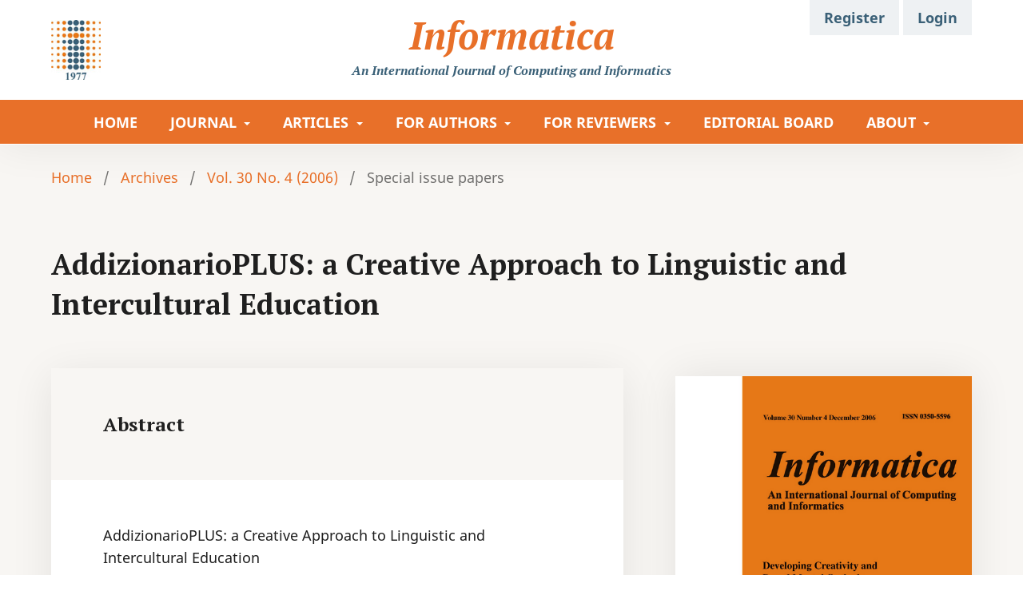

--- FILE ---
content_type: text/html; charset=utf-8
request_url: https://www.informatica.si/index.php/informatica/article/view/109/0
body_size: 5534
content:
<!DOCTYPE html>
<html lang="en-US" xml:lang="en-US">
<head>
	<meta charset="utf-8">
	<meta name="viewport" content="width=device-width, initial-scale=1.0">
	<title>
		AddizionarioPLUS: a Creative Approach to Linguistic and Intercultural Education
							| Informatica
			</title>

	
<link rel="icon" href="https://www.informatica.si/public/journals/1/favicon_en_US" />
<meta name="generator" content="Open Journal Systems 3.3.0.21" />
<link rel="schema.DC" href="http://purl.org/dc/elements/1.1/" />
<meta name="DC.Creator.PersonalName" content="G. Turrini"/>
<meta name="DC.Creator.PersonalName" content="P. Baroni"/>
<meta name="DC.Creator.PersonalName" content="A. Paccosi"/>
<meta name="DC.Date.dateSubmitted" scheme="ISO8601" content="2014-06-14"/>
<meta name="DC.Date.modified" scheme="ISO8601" content="2014-06-14"/>
<meta name="DC.Description" xml:lang="en" content="AddizionarioPLUS: a Creative Approach to Linguistic and Intercultural Education"/>
<meta name="DC.Format" scheme="IMT" content="application/pdf"/>
<meta name="DC.Identifier" content="109"/>
<meta name="DC.Identifier.URI" content="https://www.informatica.si/index.php/informatica/article/view/109"/>
<meta name="DC.Language" scheme="ISO639-1" content="en"/>
<meta name="DC.Rights" content="Copyright (c)  "/>
<meta name="DC.Rights" content=""/>
<meta name="DC.Source" content="Informatica"/>
<meta name="DC.Source.ISSN" content="1854-3871"/>
<meta name="DC.Source.Issue" content="4"/>
<meta name="DC.Source.Volume" content="30"/>
<meta name="DC.Source.URI" content="https://www.informatica.si/index.php/informatica"/>
<meta name="DC.Title" content="AddizionarioPLUS: a Creative Approach to Linguistic and Intercultural Education"/>
<meta name="DC.Type" content="Text.Serial.Journal"/>
<meta name="DC.Type.articleType" content="Special issue papers"/>
<meta name="gs_meta_revision" content="1.1"/>
<meta name="citation_journal_title" content="Informatica"/>
<meta name="citation_journal_abbrev" content="IJCAI"/>
<meta name="citation_issn" content="1854-3871"/> 
<meta name="citation_author" content="G. Turrini"/>
<meta name="citation_author" content="P. Baroni"/>
<meta name="citation_author" content="A. Paccosi"/>
<meta name="citation_title" content="AddizionarioPLUS: a Creative Approach to Linguistic and Intercultural Education"/>
<meta name="citation_language" content="en"/>
<meta name="citation_date" content="2006"/>
<meta name="citation_volume" content="30"/>
<meta name="citation_issue" content="4"/>
<meta name="citation_abstract_html_url" content="https://www.informatica.si/index.php/informatica/article/view/109"/>
<meta name="citation_pdf_url" content="https://www.informatica.si/index.php/informatica/article/download/109/102"/>
<meta name="ojtcontrolpanel" content="OJT Control Panel Version 2.1.3.0 by openjournaltheme.com">
	<link rel="preconnect" href="https://fonts.googleapis.com">
	<link rel="preconnect" href="https://fonts.gstatic.com" crossorigin>
	<link href="https://fonts.googleapis.com/css2?family=PT+Serif:ital,wght@0,400;0,700;1,400;1,700&display=swap" rel="stylesheet">
	<link rel="stylesheet" href="https://www.informatica.si/index.php/informatica/$$$call$$$/page/page/css?name=stylesheet" type="text/css" /><link rel="stylesheet" href="https://www.informatica.si/index.php/informatica/$$$call$$$/page/page/css?name=font" type="text/css" /><link rel="stylesheet" href="https://www.informatica.si/lib/pkp/styles/fontawesome/fontawesome.css?v=3.3.0.21" type="text/css" /><link rel="stylesheet" href="https://www.informatica.si/plugins/themes/defaultCustom/styles/style-custom.css?v=3.3.0.21" type="text/css" /><link rel="stylesheet" href="https://www.informatica.si/plugins/generic/orcidProfile/css/orcidProfile.css?v=3.3.0.21" type="text/css" /><link rel="stylesheet" href="https://www.informatica.si/public/journals/1/styleSheet.css?d=2026-01-01+11%3A14%3A51" type="text/css" />
</head><body class="pkp_page_article pkp_op_view has_site_logo" dir="ltr">

	<div class="pkp_structure_page">

				<header class="pkp_structure_head" id="headerNavigationContainer" role="banner">
						
 <nav class="cmp_skip_to_content" aria-label="Jump to content links">
	<a href="#pkp_content_main">Skip to main content</a>
	<a href="#siteNav">Skip to main navigation menu</a>
		<a href="#pkp_content_footer">Skip to site footer</a>
</nav>

			<div class="pkp_head_wrapper">
				<p class="informatica">Informatica <span>An International Journal <span>of Computing and Informatics</span></span></p>
				<div class="pkp_site_name_wrapper">
					<button class="pkp_site_nav_toggle">
						<span>Open Menu</span>
					</button>
										<div class="pkp_site_name">
																<a href="						https://www.informatica.si/index.php/informatica/index
					" class="is_img">
							<img src="https://www.informatica.si/public/journals/1/pageHeaderLogoImage_en_US" width="82" height="100" alt="Informatica" />
							<!--<img src="https://www.informatica.si/plugins/themes/defaultCustom/img/Informatica_logotip_300dpi.jpg" width="" height="" alt="" />-->
						</a>
										</div>
				</div>

								<div class="pkp_site_nav_menu_wrapper">
					<nav class="pkp_site_nav_menu" aria-label="Site Navigation">
						<a id="siteNav"></a>
						<div class="pkp_navigation_primary_row">
							<div class="pkp_navigation_primary_wrapper">
																						<ul id="navigationPrimary" class="pkp_navigation_primary pkp_nav_list">
								<li class="">
				<a href="https://www.informatica.si/index.php/informatica">
					HOME
				</a>
							</li>
								<li class="">
				<a href="https://www.informatica.si/index.php/informatica/journal">
					JOURNAL
				</a>
									<ul>
																					<li class="">
									<a href="https://www.informatica.si/index.php/informatica/aims-scope">
										Aims & Scope
									</a>
								</li>
																												<li class="">
									<a href="https://www.informatica.si/index.php/informatica/indexing">
										Indexing & Abstracting
									</a>
								</li>
																												<li class="">
									<a href="https://www.informatica.si/index.php/informatica/metrics">
										Metrics
									</a>
								</li>
																												<li class="">
									<a href="https://www.informatica.si/index.php/informatica/open-access">
										Open Access & Licensing
									</a>
								</li>
																												<li class="">
									<a href="https://www.informatica.si/index.php/informatica/ethics">
										Publication Ethics
									</a>
								</li>
																		</ul>
							</li>
								<li class="">
				<a href="https://www.informatica.si/index.php/informatica/articles">
					ARTICLES
				</a>
									<ul>
																					<li class="">
									<a href="https://www.informatica.si/index.php/informatica/issue/current">
										Current Issue
									</a>
								</li>
																												<li class="">
									<a href="https://www.informatica.si/index.php/informatica/issue/archive">
										Archives
									</a>
								</li>
																												<li class="">
									<a href="https://www.informatica.si/index.php/informatica/search/search">
										Browse
									</a>
								</li>
																		</ul>
							</li>
								<li class="">
				<a href="https://www.informatica.si/index.php/informatica/authors">
					FOR AUTHORS
				</a>
									<ul>
																					<li class="">
									<a href="https://www.informatica.si/index.php/informatica/about/submissions">
										Guide for Authors
									</a>
								</li>
																												<li class="">
									<a href="https://www.informatica.si/index.php/informatica/submission/wizard">
										Submit Your Paper
									</a>
								</li>
																												<li class="">
									<a href="https://www.informatica.si/index.php/informatica/fees">
										APC & Fees
									</a>
								</li>
																												<li class="">
									<a href="https://www.informatica.si/index.php/informatica/cfp">
										Calls for Papers
									</a>
								</li>
																												<li class="">
									<a href="https://www.informatica.si/index.php/informatica/timeline">
										Publication Timeline & Review 
									</a>
								</li>
																		</ul>
							</li>
								<li class="">
				<a href="https://www.informatica.si/index.php/informatica/reviewers">
					FOR REVIEWERS
				</a>
									<ul>
																					<li class="">
									<a href="https://www.informatica.si/index.php/informatica/reviewer-guidelines">
										Reviewer Guidelines 
									</a>
								</li>
																												<li class="">
									<a href="https://www.informatica.si/index.php/informatica/recognition">
										Recognition / Certificates 
									</a>
								</li>
																												<li class="">
									<a href="https://www.informatica.si/index.php/informatica/join">
										Join as Reviewer 
									</a>
								</li>
																		</ul>
							</li>
								<li class="">
				<a href="https://www.informatica.si/index.php/informatica/about/editorialTeam">
					EDITORIAL BOARD
				</a>
							</li>
								<li class="">
				<a href="https://www.informatica.si/index.php/informatica/about">
					ABOUT
				</a>
									<ul>
																					<li class="">
									<a href="https://www.informatica.si/index.php/informatica/about">
										About the Journal
									</a>
								</li>
																												<li class="">
									<a href="https://www.informatica.si/index.php/informatica/contact">
										Contact / Journal Help
									</a>
								</li>
																																									<li class="">
									<a href="https://www.informatica.si/index.php/informatica/about/policies">
										Policies
									</a>
								</li>
																												<li class="">
									<a href="https://www.informatica.si/index.php/informatica/subscriptions">
										Subscriptions / Order print 
									</a>
								</li>
																												<li class="">
									<a href="https://www.informatica.si/index.php/informatica/librarians">
										For Librarians
									</a>
								</li>
																												<li class="">
									<a href="https://www.informatica.si/index.php/informatica/readers">
										For Readers
									</a>
								</li>
																		</ul>
							</li>
			</ul>

				

																									<div class="pkp_navigation_search_wrapper">
										<a href="https://www.informatica.si/index.php/informatica/search" class="pkp_search pkp_search_desktop">
											<span class="fa fa-search" aria-hidden="true"></span>
											Search
										</a>
									</div>
															</div>
						</div>
						<div class="pkp_navigation_user_wrapper" id="navigationUserWrapper">
								<ul id="navigationUser" class="pkp_navigation_user pkp_nav_list">
								<li class="profile">
				<a href="https://www.informatica.si/index.php/informatica/user/register">
					Register
				</a>
							</li>
								<li class="profile">
				<a href="https://www.informatica.si/index.php/informatica/login">
					Login
				</a>
							</li>
										</ul>

						</div>
					</nav>
				</div>
			</div><!-- .pkp_head_wrapper -->
		</header><!-- .pkp_structure_head -->

						<div class="pkp_structure_content has_sidebar">
			<div class="pkp_structure_main" role="main">
				<a id="pkp_content_main"></a>

<div class="page page_article">
			<nav class="cmp_breadcrumbs" role="navigation" aria-label="You are here:">
	<ol>
		<li>
			<a href="https://www.informatica.si/index.php/informatica/index">
				Home
			</a>
			<span class="separator">/</span>
		</li>
		<li>
			<a href="https://www.informatica.si/index.php/informatica/issue/archive">
				Archives
			</a>
			<span class="separator">/</span>
		</li>
					<li>
				<a href="https://www.informatica.si/index.php/informatica/issue/view/121">
					Vol. 30 No. 4 (2006)
				</a>
				<span class="separator">/</span>
			</li>
				<li class="current" aria-current="page">
			<span aria-current="page">
									Special issue papers
							</span>
		</li>
	</ol>
</nav>
	
		  	 <article class="obj_article_details">

		
	<h1 class="page_title">
		AddizionarioPLUS: a Creative Approach to Linguistic and Intercultural Education
	</h1>

	
	<div class="row">
		<div class="main_entry">

										<section class="item abstract">
					<h2 class="label"><span>Abstract</span></h2>
					AddizionarioPLUS: a Creative Approach to Linguistic and Intercultural Education
				</section>
			
			

																																	
						
		</div><!-- .main_entry -->

		<div class="entry_details">

										<div class="item cover_image">
					<div class="sub_item">
													<a href="https://www.informatica.si/index.php/informatica/issue/view/121">
								<img src="https://www.informatica.si/public/journals/1/cover_issue_121_en_US.png" alt="">
							</a>
											</div>
				</div>
			
							<section class="item authors">
					<h2 class="pkp_screen_reader">Authors</h2>
					<ul class="authors">
											<li>
							<span class="name">
								G. Turrini
							</span>
																				</li>
											<li>
							<span class="name">
								P. Baroni
							</span>
																				</li>
											<li>
							<span class="name">
								A. Paccosi
							</span>
																				</li>
										</ul>
				</section>
			
																					
						
										<div class="item galleys">
					<h2 class="pkp_screen_reader">
						Downloads
					</h2>
					<ul class="value galleys_links">
													<li>
								
	
							

<a class="obj_galley_link pdf" href="https://www.informatica.si/index.php/informatica/article/view/109/102">

		
	PDF

	</a>
							</li>
											</ul>
				</div>
						
			
										<div class="item citation">
					<section class="sub_item citation_display">
						<h2 class="label">
							How to Cite
						</h2>
						<div class="value">
							<div id="citationOutput" role="region" aria-live="polite">
								<div class="csl-bib-body">
  <div class="csl-entry">Turrini, G., Baroni, P., &#38; Paccosi, A. AddizionarioPLUS: a Creative Approach to Linguistic and Intercultural Education. <i>Informatica</i>, <i>30</i>(4). Retrieved from https://www.informatica.si/index.php/informatica/article/view/109</div>
</div>
							</div>
							<div class="citation_formats">
								<button class="cmp_button citation_formats_button" aria-controls="cslCitationFormats" aria-expanded="false" data-csl-dropdown="true">
									More Citation Formats
								</button>
								<div id="cslCitationFormats" class="citation_formats_list" aria-hidden="true">
									<ul class="citation_formats_styles">
																					<li>
												<a
													rel="nofollow"
													aria-controls="citationOutput"
													href="https://www.informatica.si/index.php/informatica/citationstylelanguage/get/acm-sig-proceedings?submissionId=109&amp;publicationId=97"
													data-load-citation
													data-json-href="https://www.informatica.si/index.php/informatica/citationstylelanguage/get/acm-sig-proceedings?submissionId=109&amp;publicationId=97&amp;return=json"
												>
													ACM
												</a>
											</li>
																					<li>
												<a
													rel="nofollow"
													aria-controls="citationOutput"
													href="https://www.informatica.si/index.php/informatica/citationstylelanguage/get/acs-nano?submissionId=109&amp;publicationId=97"
													data-load-citation
													data-json-href="https://www.informatica.si/index.php/informatica/citationstylelanguage/get/acs-nano?submissionId=109&amp;publicationId=97&amp;return=json"
												>
													ACS
												</a>
											</li>
																					<li>
												<a
													rel="nofollow"
													aria-controls="citationOutput"
													href="https://www.informatica.si/index.php/informatica/citationstylelanguage/get/apa?submissionId=109&amp;publicationId=97"
													data-load-citation
													data-json-href="https://www.informatica.si/index.php/informatica/citationstylelanguage/get/apa?submissionId=109&amp;publicationId=97&amp;return=json"
												>
													APA
												</a>
											</li>
																					<li>
												<a
													rel="nofollow"
													aria-controls="citationOutput"
													href="https://www.informatica.si/index.php/informatica/citationstylelanguage/get/associacao-brasileira-de-normas-tecnicas?submissionId=109&amp;publicationId=97"
													data-load-citation
													data-json-href="https://www.informatica.si/index.php/informatica/citationstylelanguage/get/associacao-brasileira-de-normas-tecnicas?submissionId=109&amp;publicationId=97&amp;return=json"
												>
													ABNT
												</a>
											</li>
																					<li>
												<a
													rel="nofollow"
													aria-controls="citationOutput"
													href="https://www.informatica.si/index.php/informatica/citationstylelanguage/get/chicago-author-date?submissionId=109&amp;publicationId=97"
													data-load-citation
													data-json-href="https://www.informatica.si/index.php/informatica/citationstylelanguage/get/chicago-author-date?submissionId=109&amp;publicationId=97&amp;return=json"
												>
													Chicago
												</a>
											</li>
																					<li>
												<a
													rel="nofollow"
													aria-controls="citationOutput"
													href="https://www.informatica.si/index.php/informatica/citationstylelanguage/get/harvard-cite-them-right?submissionId=109&amp;publicationId=97"
													data-load-citation
													data-json-href="https://www.informatica.si/index.php/informatica/citationstylelanguage/get/harvard-cite-them-right?submissionId=109&amp;publicationId=97&amp;return=json"
												>
													Harvard
												</a>
											</li>
																					<li>
												<a
													rel="nofollow"
													aria-controls="citationOutput"
													href="https://www.informatica.si/index.php/informatica/citationstylelanguage/get/ieee?submissionId=109&amp;publicationId=97"
													data-load-citation
													data-json-href="https://www.informatica.si/index.php/informatica/citationstylelanguage/get/ieee?submissionId=109&amp;publicationId=97&amp;return=json"
												>
													IEEE
												</a>
											</li>
																					<li>
												<a
													rel="nofollow"
													aria-controls="citationOutput"
													href="https://www.informatica.si/index.php/informatica/citationstylelanguage/get/modern-language-association?submissionId=109&amp;publicationId=97"
													data-load-citation
													data-json-href="https://www.informatica.si/index.php/informatica/citationstylelanguage/get/modern-language-association?submissionId=109&amp;publicationId=97&amp;return=json"
												>
													MLA
												</a>
											</li>
																					<li>
												<a
													rel="nofollow"
													aria-controls="citationOutput"
													href="https://www.informatica.si/index.php/informatica/citationstylelanguage/get/turabian-fullnote-bibliography?submissionId=109&amp;publicationId=97"
													data-load-citation
													data-json-href="https://www.informatica.si/index.php/informatica/citationstylelanguage/get/turabian-fullnote-bibliography?submissionId=109&amp;publicationId=97&amp;return=json"
												>
													Turabian
												</a>
											</li>
																					<li>
												<a
													rel="nofollow"
													aria-controls="citationOutput"
													href="https://www.informatica.si/index.php/informatica/citationstylelanguage/get/vancouver?submissionId=109&amp;publicationId=97"
													data-load-citation
													data-json-href="https://www.informatica.si/index.php/informatica/citationstylelanguage/get/vancouver?submissionId=109&amp;publicationId=97&amp;return=json"
												>
													Vancouver
												</a>
											</li>
																			</ul>
																			<div class="label">
											Download Citation
										</div>
										<ul class="citation_formats_styles">
																							<li>
													<a href="https://www.informatica.si/index.php/informatica/citationstylelanguage/download/ris?submissionId=109&amp;publicationId=97">
														<span class="fa fa-download"></span>
														Endnote/Zotero/Mendeley (RIS)
													</a>
												</li>
																							<li>
													<a href="https://www.informatica.si/index.php/informatica/citationstylelanguage/download/bibtex?submissionId=109&amp;publicationId=97">
														<span class="fa fa-download"></span>
														BibTeX
													</a>
												</li>
																					</ul>
																	</div>
							</div>
						</div>
					</section>
				</div>
			
										<div class="item issue">

											<section class="sub_item">
							<h2 class="label">
								Issue
							</h2>
							<div class="value">
								<a class="title" href="https://www.informatica.si/index.php/informatica/issue/view/121">
									Vol. 30 No. 4 (2006)
								</a>
							</div>
						</section>
					
											<section class="sub_item">
							<h2 class="label">
								Section
							</h2>
							<div class="value">
								Special issue papers
							</div>
						</section>
					
									</div>
			
															
										<div class="item copyright">
					<h2 class="label">
						License
					</h2>
										<p>I assign to<em> Informatica</em>, <em>An International Journal of Computing and Informatics</em> ("Journal") the copyright in the manuscript identified above and any additional material (figures, tables, illustrations, software or other information intended for publication) submitted as part of or as a supplement to the manuscript ("Paper") in all forms and media throughout the world, in all languages, for the full term of copyright, effective when and if the article is accepted for publication. This transfer includes the right to reproduce and/or to distribute the Paper to other journals or digital libraries in electronic and online forms and systems.</p><p>I understand that I retain the rights to use the pre-prints, off-prints, accepted manuscript and published journal Paper for personal use, scholarly purposes and internal institutional use.</p><p>In certain cases, I can ask for retaining the publishing rights of the Paper. The Journal can permit or deny the request for publishing rights, to which I fully agree.</p><p>I declare that the submitted Paper is original, has been written by the stated authors and has not been published elsewhere nor is currently being considered for publication by any other journal and will not be submitted for such review while under review by this Journal.  The Paper contains no material that violates proprietary rights of any other person or entity. I have obtained written permission from copyright owners for any excerpts from copyrighted works that are included and have credited the sources in my article. I have informed the co-author(s) of the terms of this publishing agreement.</p><p><span><span><br /></span></span></p><p><span id="docs-internal-guid-fe2b3ee1-6049-9593-cc52-04d02fbbc889"><span>Copyright ©  Slovenian Society Informatika</span></span></p>
				</div>
			
			

		</div><!-- .entry_details -->
	</div><!-- .row -->

</article>

	

</div><!-- .page -->


	</div><!-- pkp_structure_main -->

									<div class="pkp_structure_sidebar left" role="complementary" aria-label="Sidebar">
				<div class="pkp_block block_developed_by">
	<h2 class="pkp_screen_reader">
		Developed By
	</h2>

	<div class="content">
		<a href="http://pkp.sfu.ca/ojs/">
			Open Journal Systems
		</a>
	</div>
</div>
<div class="pkp_block block_information">
	<h2 class="title">Information</h2>
	<div class="content">
		<ul>
							<li>
					<a href="https://www.informatica.si/index.php/informatica/information/readers">
						For Readers
					</a>
				</li>
										<li>
					<a href="https://www.informatica.si/index.php/informatica/information/authors">
						For Authors
					</a>
				</li>
										<li>
					<a href="https://www.informatica.si/index.php/informatica/information/librarians">
						For Librarians
					</a>
				</li>
					</ul>
	</div>
</div>

			</div><!-- pkp_sidebar.left -->
			</div><!-- pkp_structure_content -->
<div class="section_indexing_partners">
	<div><img src="https://www.informatica.si/plugins/themes/defaultCustom/img/partners_ACM.png" alt="" /></div> 
	<div><img src="https://www.informatica.si/plugins/themes/defaultCustom/img/partners_SDRV.png" alt="" /></div> 
	<div><img src="https://www.informatica.si/plugins/themes/defaultCustom/img/partners_DMFA.png" alt="" /></div> 
	<div><img src="https://www.informatica.si/plugins/themes/defaultCustom/img/partners_ifip.png" alt="" /></div> 
	<div><img src="https://www.informatica.si/plugins/themes/defaultCustom/img/partners_SCOPUS.png" alt="" /></div> 
	<div><img src="https://www.informatica.si/plugins/themes/defaultCustom/img/partners_INSPEC.png" alt="" /></div> 
	<div><img src="https://www.informatica.si/plugins/themes/defaultCustom/img/partners_cepis2.jpg" alt="" /></div> 
	<div><img src="https://www.informatica.si/plugins/themes/defaultCustom/img/partners_icdl1.jpg" alt="" /></div> 
</div>
<div class="pkp_structure_footer_wrapper" role="contentinfo">
	<a id="pkp_content_footer"></a>

	<div class="pkp_structure_footer">

		<div class="pkp_structure_footer_wrap">

	<div class="pkp_structure_footer_wrap_right">
		<div class="pkp_structure_footer_clmns">
			<img class="logo_footer" src="https://www.informatica.si/plugins/themes/defaultCustom/img/Informatica_logotip_72dpi.png" alt="" />
		</div>
		<div class="pkp_structure_footer_clmns">
			<p>Journal</p>
			<ul>
				<li><a href="https://www.informatica.si/index.php/informatica/aims-scope">Aims &amp; Scope</a></li>
				<li><a href="https://www.informatica.si/index.php/informatica/about/editorialMasthead">Editorial Board</a></li>
				<li><a href="https://www.informatica.si/index.php/informatica/about/policies">Policies</a></li>
				<li><a href="https://www.informatica.si/index.php/informatica/ethics">Ethics</a></li>
			</ul>
		</div>
		<div class="pkp_structure_footer_clmns">
			<p>Publish</p>
			<ul>
				<li><a href="https://www.informatica.si/index.php/informatica/about/submissions">Submit</a></li>
				<li><a href="https://www.informatica.si/index.php/informatica/information/authors">For Authors</a></li>
				<li><a href="https://www.informatica.si/index.php/informatica/cfp">Calls for Papers</a></li>
				<li><a href="">Reviewer Guidelines</a></li>
			</ul>
		</div>
		<div class="pkp_structure_footer_clmns">
			<p>Access</p>
			<ul>
				<li><a href="https://www.informatica.si/index.php/informatica/issue/current">Current Issue</a></li>
				<li><a href="https://www.informatica.si/index.php/informatica/issue/archive">All Issues</a></li>
				<li><a href="https://www.informatica.si/index.php/informatica/search">Browse</a></li>
				<li><a href="">RSS/Atom</a></li>
			</ul>
		</div>
		<div class="pkp_structure_footer_clmns">
			<p>About</p>
			<ul>
				<li><a href="">Society</a></li>
				<li><a href="https://www.informatica.si/index.php/informatica/about/contact">Contact</a></li>
				<li><a href="">Subscriptions/Order print</a></li>
				<li><a href="https://www.informatica.si/index.php/informatica/information/librarians">For Librarians</a></li>
			</ul>
		</div>

	</div>
	<p>Informatica is financially supported by the Slovenian research agency from the Call for co-financing of scientific periodical publications.</p>
	</div>

<!--
		
		<div class="pkp_brand_footer">
			<a href="https://www.informatica.si/index.php/informatica/about/aboutThisPublishingSystem">
				<img alt="More information about the publishing system, Platform and Workflow by OJS/PKP." src="https://www.informatica.si/templates/images/ojs_brand.png">
			</a>
		</div>
	-->
	</div>
</div><!-- pkp_structure_footer_wrapper -->
<p class="copy">&copy; 2026 Slovenian Society Informatika | Accessibility | Privacy policy | Terms &amp; conditions</p>
</div><!-- pkp_structure_page -->

<script src="https://www.informatica.si/lib/pkp/lib/vendor/components/jquery/jquery.js?v=3.3.0.21" type="text/javascript"></script><script src="https://www.informatica.si/lib/pkp/lib/vendor/components/jqueryui/jquery-ui.js?v=3.3.0.21" type="text/javascript"></script><script src="https://www.informatica.si/plugins/themes/default/js/lib/popper/popper.js?v=3.3.0.21" type="text/javascript"></script><script src="https://www.informatica.si/plugins/themes/default/js/lib/bootstrap/util.js?v=3.3.0.21" type="text/javascript"></script><script src="https://www.informatica.si/plugins/themes/default/js/lib/bootstrap/dropdown.js?v=3.3.0.21" type="text/javascript"></script><script src="https://www.informatica.si/plugins/themes/default/js/main.js?v=3.3.0.21" type="text/javascript"></script><script src="https://www.informatica.si/plugins/themes/defaultCustom/js/flickity.pkgd.min.js?v=3.3.0.21" type="text/javascript"></script><script src="https://www.informatica.si/plugins/themes/defaultCustom/js/script-custom.js?v=3.3.0.21" type="text/javascript"></script><script src="https://www.informatica.si/plugins/generic/citationStyleLanguage/js/articleCitation.js?v=3.3.0.21" type="text/javascript"></script><script src="https://www.informatica.si/plugins/generic/ojtPlugin/modules/ojtPlus/dist/footer.js?v=3.3.0.21" type="text/javascript"></script>


</body>
</html>


--- FILE ---
content_type: text/css
request_url: https://www.informatica.si/plugins/themes/defaultCustom/styles/style-custom.css?v=3.3.0.21
body_size: 10078
content:
// This LESS file will be parsed before the default stylesheet is compiled. Any
// variables defined here will override those in the original stylesheet.
//
// You can also add additional CSS style rules if desired.

// Make all border colors transparent
@bg-border-color: transparent;

// Increase the font size and weight of section titles in the issue table of
// contents
.obj_issue_toc .galleys h2,
.obj_issue_toc .section h2 {
	font-size: @font-header;
	font-weight: @bold;
	color: @text;
}

body { 
	background-color: #f8f6f3; /* beige */
	color: #1f1f1f;
	font-family: "PT Serif", serif;
	font-weight: 400;
	font-style: normal;
	font-size: 20px;
}

ul { margin: 0; padding: 1.5em 0 0 1em; }
ul > li { line-height: 1.6; }
p { line-height: 1.6; margin: 0; padding-top: 1.5em; }

.pkp_structure_main .page p,
.pkp_structure_main p { line-height: 1.6; margin: 0; padding: 1.5em 0 0; }

.pkp_structure_main .page h1, 
.pkp_structure_main .page h2, 
.pkp_structure_main .page h3, 
.pkp_structure_main .page h4,
.pkp_structure_main h1, 
.pkp_structure_main h2, 
.pkp_structure_main h3, 
.pkp_structure_main h4 { margin: 0; padding-top: 1.5em; /* padding-top: 0; */ }

.pkp_structure_main .page h1:first-child, 
.pkp_structure_main .page h2:first-child, 
.pkp_structure_main .page h3:first-child, 
.pkp_structure_main .page h4:first-child,
.pkp_structure_main h1:first-child, 
.pkp_structure_main h2:first-child, 
.pkp_structure_main h3:first-child, 
.pkp_structure_main h4:first-child { padding-top: 0; }

.pkp_structure_main .page h1, 
.pkp_structure_main .page h2, 
.pkp_structure_main .page h3, 
.pkp_structure_main .page h4,
.pkp_structure_main h1, 
.pkp_structure_main h2, 
.pkp_structure_main h3, 
.pkp_structure_main h4,
.obj_article_summary > .title,
h4 {
	font-family: "PT Serif", serif;
	font-weight: 700;
	font-style: normal;
}

.pkp_structure_main h4 { font-size: 18px; font-weight: 700; line-height: 1.6; }

.pkp_site_name .is_img img { max-height: 100px; height: 100px; width: auto; }
.pkp_site_name .is_img { display: inline-block; padding: 0; margin: 0 0 32px 0; }
.pkp_site_name .is_img:focus { outline: none; }

p { line-height: 1.6; margin: 0; padding-top: 1.5em; }

img { display: block; }

ul { margin: 0; }
.pkp_structure_main p, 
.pkp_structure_main ul { line-height: 1.6; margin: 0; }

a { color: #3a6077; }

.informatica {
	font-family: "PT Serif", serif;
	font-weight: 700;
	font-style: italic;
	color: #e87029;
	color: #e67817;
	color: #e87029;
	position: absolute;
	font-size: 95px;
	padding: 0;
	margin: 0;
	top: 20px;
	top: 26px;
	line-height: 1.2;
	width: 100%;
	box-sizing: border-box;
	text-align: center;
	font-size: 64px;
	line-height: 1;
}

.informatica > span {
	color: #006798;
	color: #3a6077;
	display: block;
	font-size: 18px;
	letter-spacing: 1px;
	font-size: 20px;
	padding-top: 0.75em;
	letter-spacing: 0;
}



.pkp_structure_head { background-color: #ffffff; position: fixed; width: 100%; z-index: 1111; top: 0; border-bottom: none; box-shadow: 0 0 50px rgba(0,0,0,0.075); 


position: relative; top: auto; 

}

#navigationPrimary > li > a, 
.pkp_navigation_primary > ul > li > a, 
.pkp_site_nav_menu .pkp_nav_list > li > a {
	font-weight: normal !important;
}


.pkp_navigation_user_wrapper { display: block; }
.pkp_navigation_user_wrapper_hide { display: none; }

.has_site_logo .pkp_head_wrapper { width: 1160px; width: 100%; padding-top: 32px; }
.pkp_site_nav_menu { background-color: #e87029; border: none; }

.pkp_navigation_user.pkp_nav_list ul a { color: #ffffff; }

@media (min-width: 992px) {
	.pkp_navigation_primary > li:hover ul {
		position: absolute;
		/*transform: translate3d(7px, 40px, 0px);
		top: 0;*/
		transform: none;
		top: auto;
		left: 0;
		will-change: transform;
	}
	.pkp_navigation_primary > li:last-child a { margin-right: 0; }
	.pkp_nav_list ul { border-radius: 0; box-shadow: 0 0 25px rgba(0,0,0,0.085); }
	
	.pkp_nav_list ul a:hover, .pkp_nav_list ul a:focus { background: #e87029; border: none; color: #ffffff; }
	.pkp_nav_list ul a:hover, .pkp_nav_list ul a:focus { background: rgba(232,112,41,0.095); border: none; color: #e87029; }
	.pkp_navigation_user.pkp_nav_list ul a:hover, .pkp_navigation_user .pkp_nav_list ul a:focus { background: rgba(58,96,119,0.095); border: none; color: #3A6077; }

	.pkp_nav_list ul li:first-child a,
	.pkp_nav_list ul li:last-child a { border-radius: 0; }

	.pkp_navigation_user { font-size: 18px; }
	/*.pkp_site_nav_menu a { color: #3a6077; }*/

	.pkp_navigation_user.pkp_navigation_user { width: 100%; }
	.pkp_navigation_user_wrapper { padding: 0; width: 80%; width: 1266px; }
	.pkp_navigation_user a { padding: 0.45em 1em; line-height: 1.6; }
	.pkp_navigation_user > li > a { color: #3A6077; background-color: rgba(58, 96, 119, 0.085); }
	.pkp_navigation_user > li > a:hover { color: #3A6077; background-color: rgba(58, 96, 119, 0.17); }
	.pkp_navigation_user > li > a:focus { background-color: rgba(58, 96, 119, 0.125); color: #3A6077; }
	.pkp_navigation_user > li:last-child > a { margin: 0; }

	.pkp_navigation_user > li:hover ul { top: auto; transform: none; will-change: transform; }

	.pkp_navigation_user.pkp_nav_list ul a { color: #3A6077; }
}




.pkp_navigation_primary .dropdown-menu { text-align: left; }
.pkp_navigation_primary > li:first-child a {
	margin-left: -0.5em;
	margin: 0;
}

.pkp_nav_list ul a {
	/*
	display: block;
	padding-left: .357rem;
	border-left: .357rem solid transparent;
	*/
	border: none;
	color: #e87029;
	padding: 0.5em 1em;
}


.pkp_navigation_primary > li > a:hover {
	/*
	color: rgba(0,0,0,0.84);
	outline: 0;
	border-color: rgba(0,0,0,0.84);
	color: #3a6077;
	*/
	background-color: rgba(0,0,0,0.085);
	color: #3a6077;
	color: #ffffff;
	border: none;
}
.pkp_navigation_primary > li > a:focus { /*background: rgba(0,0,0,0.84); color: #f5b114; outline: 0;*/ background-color: rgba(0,0,0,0.085); color: #ffffff; }



.pkp_site_nav_menu_fixed { position: fixed; top: 0; left: 0; }
.pkp_site_nav_menu_wrapper { height: 67.7333px; height: 64.8px; width: 100%; }

.pkp_site_name_wrapper { width: 100%; width: 80%; width: 1266px; }

.pkp_navigation_primary > li > a {
	margin: 0.357rem 0.5em 0;
	padding: 0.357rem 0.5em calc(0.714rem - 2px);
	border-bottom: 2px solid transparent;
	border: none;
	color: rgba(0, 0, 0, 0.84);
	color: #ffffff;
	text-decoration: none;
	padding: 1em;
	margin: 0;
	display: inline-block;
}




.pkp_navigation_primary {
	display: block;
	max-width: 100%;
	text-align: center;
}



.pkp_navigation_search_wrapper { display: none; }


.cmp_breadcrumbs { display: inline-block; display: block; padding: 1.25em 0 0; box-sizing: border-box; }
.cmp_breadcrumbs ol { font-size: 18px; margin: 0; line-height: 1.6; }
.cmp_breadcrumbs ol > li > a { color: #e87029; }

.cmp_breadcrumbs + div { margin-top: 75px; margin-top: 68px; }









.pkp_page_index .homepage_about { padding: 75px 0; }

.obj_issue_toc .articles { margin-top: 0; }

.obj_issue_toc .galleys, 
.obj_issue_toc .section { margin: 0; padding: 0; }

.obj_issue_toc .cover { margin: 0; display: none; }


.obj_issue_toc > .heading { width: 80%; width: 1266px; margin: 0 auto; }
.pkp_page_index .current_issue .current_issue_title { margin: 0 0 0.5em; margin: 0; font-family: "PT Serif", serif; font-size: 48px; font-weight: 700; line-height: 1.15; }
.pkp_page_index .current_issue .current_issue_title_top { font-size: 36px; padding: 0 0 0.35em; font-weight: 700; line-height: 1.15; color: rgba(0,0,0,0.25); }
.page_title + .published,
.obj_issue_toc .published { margin: 0; background-color: rgba(0,0,0,0.055); padding: 0.5em 0.85em; border-radius: 50px; display: inline-block; margin: 1.15em 0 0; }

/*
.obj_issue_toc .published {
	margin: 1.43rem 0 0;
	margin: 0;
}
*/
.obj_article_details .main_entry .published { display: none; }
.obj_article_details .main_entry .heading { display: none; }
.obj_article_details .main_entry .obj_issue_toc .sections:nth-of-type(1) { margin-top: 0; }

/*.obj_article_details > .page_title + .published { line-height: 1.6; }*/

.obj_issue_toc .sections:not(:first-child) { margin-top: 0; }
.obj_issue_toc .sections { margin-top: 4.286rem; }

.obj_article_details .main_entry .obj_issue_toc .articles { margin-top: 0; }

.obj_article_details .main_entry .obj_issue_toc .cmp_article_list > li { margin-bottom: 36px; padding-bottom: 36px; border-bottom: 1px dashed #3a6077; border-bottom: 1px dashed #e87029; }
.obj_article_details .main_entry .obj_issue_toc .cmp_article_list > li:last-child { margin-bottom: 0; padding-bottom: 0; border: none; }



.obj_article_details .main_entry { padding: 75px; padding: 65px 75px !important; }

.obj_article_summary > .title a { color: #E87029 !important; }

.obj_article_details .main_entry .obj_issue_toc .cmp_article_list > li { padding: 65px 75px; margin: 0 -75px; border: none; }
.obj_article_details .main_entry .obj_issue_toc .cmp_article_list > li:first-child { margin-top: -65px; }


.obj_article_details .main_entry .obj_issue_toc .cmp_article_list > li:last-child {/* margin-bottom: -65px;*/ padding-bottom: 65px; }

.obj_article_details .main_entry .obj_issue_toc > .sections > .section:last-child .cmp_article_list > li:last-child { margin-bottom: -65px;  }

.obj_article_details .main_entry .obj_issue_toc > .sections > .section > h2 + .cmp_article_list > li { margin-top: 0; }
.obj_article_details .main_entry .obj_issue_toc > .sections > .section > h2 { font-size: 30px; font-weight: 700; padding: 65px 0; color: #1f1f1f; }

.obj_article_details .main_entry .obj_issue_toc .cmp_article_list > li:nth-of-type(odd) { background-color: #F8F6F3; }


.obj_article_details .main_entry .obj_issue_toc .obj_galley_link { background-color: #3a6077; border: 1px solid #3a6077; }

.obj_article_details .main_entry .obj_issue_toc .cmp_article_list > li .obj_galley_link { background-color: #F8F6F3; border: 1px solid #F8F6F3; color: #E87029; }
.obj_article_details .main_entry .obj_issue_toc .cmp_article_list > li:nth-of-type(odd) .obj_galley_link { background-color: #ffffff; border: 1px solid #ffffff; color: #E87029; }



.pkp_page_index .current_issue .read_more {
	display: inline-block;
	position: relative;
	padding-right: 2.143rem;
	font-size: 0.93rem;
	font-size: 18px;
	font-weight: 700;
	line-height: 2.143rem;
	color: #006798;
	text-decoration: none;
	margin-bottom: 1.43rem;
	border-radius: 3px;
	background-color: #3a6077;
	
	color: #ffffff;
	margin: 60px 0 0;
	padding: 0.65em 60px 0.65em 1.5em;
	text-align: right;
	float: right;

	margin: 0;
	float: none;


	background-color: rgba(58, 96, 119, 0.15);
	color: #3a6077; 
}



.pkp_page_index .current_issue .read_more::after { transform: translate(0, -50%); top: calc(50% + 2px); right: 5px; }




.moj_wrap { width: 80%; width: 1266px; margin: 0 auto; padding: 0 0 75px; }

.pkp_page_index .current_issue .moj_wrap > .read_more:nth-of-type(1) { background-color: #e67817; margin-right: 1em; }
.pkp_page_index .current_issue .moj_wrap > .read_more:nth-of-type(1) { background-color: #3a6077; color: #ffffff; margin-right: 1em; }

.heading { width: 80%; width: 1266px; margin: 0 auto; }
.obj_issue_toc .galleys::before, .obj_issue_toc .section::before { display: none; }





.homepage_about_wrap { width: 80%; width: 1266px; margin: 0 auto; 

display: flex;
	
	
	align-items: center;
	align-items: flex-start;
	align-items: stretch;

	justify-content: space-between;
	

}
.homepage_about_clmns { width: calc(50%); }

.homepage_about_clmns:nth-of-type(2) > img { width: 100%; height: auto; display: block;  }
.homepage_about_clmns:nth-of-type(1) {
	background-color: #ffffff;

	
	margin: 0 -75px 0 0;

	padding: 75px 75px 75px 75px;
	padding: 65px 75px;
	margin: 0 0 0;
	box-sizing: content-box;
	box-sizing: border-box;

	box-shadow: 0 0 50px rgba(0,0,0,0.085);
}

.pkp_page_index .homepage_about a { color: inherit; }

.homepage_about_wrap_1 { width: 80%; width: 1266px; margin: 0 auto; padding: 75px 0 0; }
.homepage_about_wrap_1 > p:first-child { margin: 0; padding: 0; }
.homepage_about_wrap_1 > div:nth-of-type(1) { width: 100%; margin: 1em auto 0;  display: flex; flex-wrap: wrap; align-items: stretch; justify-content: flex-start; }

.homepage_about_wrap_1 > div:nth-of-type(1) > div { width: calc(20%);  margin-right: 1px; padding: 1em; padding: 36px;

	/* background-color: rgba(0,0,0,0.035); */
	border: 1px solid rgba(0,0,0,0.1);
	border-right: 0;
	border: none;
}




.homepage_about_wrap_1 > div:nth-of-type(1) > div:last-child {  border-right: 1px solid rgba(0,0,0,0.1); }

.homepage_about_wrap_1 > div:nth-of-type(1) > div > p { margin: 0; }
.homepage_about_wrap_1 > div:nth-of-type(1) > div > p > span { font-size: 48px; font-weight: 700; color: #3a6077; display: block; padding-bottom: 0.35em; line-height: 1; }
.homepage_about_wrap_1 > div:nth-of-type(1) > div > p > span > a { text-decoration: none; color: inherit; }
.homepage_about_wrap_1 > div:nth-of-type(1) > div:last-child > p { margin: 0; padding: 0; }
.homepage_about_wrap_1 > div:nth-of-type(1) > div:last-child > p > a { display: block; }
.homepage_about_wrap_1 > div:nth-of-type(1) > div:last-child > p > a > img { display: block; margin: 0 auto; }
.homepage_about_wrap_1 > div:nth-of-type(1) > div > p { padding-top: 0; }
.homepage_about_clmns:nth-of-type(2) > img {
	width: 100%;
	height: auto;
	height: 100%;
	display: block;
	object-fit: contain;
	
	object-fit: fill;

	object-fit: cover;
}


.homepage_about_wrap_1 > div:nth-of-type(1) > div { color: #ffffff; border: none; margin-right: 0; }

.homepage_about_wrap_1 > div:nth-of-type(1) > div > p > span { color: #ffffff; }

.homepage_about_wrap_1 > div:nth-of-type(1) > div:nth-of-type(1) { background-color: #3A6077; }
.homepage_about_wrap_1 > div:nth-of-type(1) > div:nth-of-type(2) { background-color: #384674; }
.homepage_about_wrap_1 > div:nth-of-type(1) > div:nth-of-type(3) { background-color: #4D3771; }
.homepage_about_wrap_1 > div:nth-of-type(1) > div:nth-of-type(4) { background-color: #783A70; }
/*.homepage_about_wrap_1 > div:nth-of-type(1) > div:nth-of-type(5) { background-color: rgba(0,0,0,0.055); }*/
.homepage_about_wrap_1 > div:nth-of-type(1) > div:nth-of-type(5) { background-color: #86414F; }
.homepage_about_wrap_1 > div:nth-of-type(1) > div:nth-of-type(6) { background-color: #e5e5e5; }
.homepage_about_wrap_1 > div:nth-of-type(1) > div:last-child {  border-right: none; }


/* 86414F */


.heading_padding { padding: 75px 0; }

.carousel_indexes { width: 80%; margin: 75px auto 0; }
.carousel_indexes .carousel_indexes_item { width: 20%; height: 272px; }

.carousel_indexes .carousel_indexes_item > div { padding: 36px; height: 100%; box-sizing: border-box; color: #ffffff; }
.carousel_indexes .carousel_indexes_item > div a { text-decoration: none; }

.carousel_indexes .carousel_indexes_item > div > p > span,
.carousel_indexes .carousel_indexes_item > div > p > strong { 
	font-family: "PT Serif", serif; 
	font-size: 48px; 
	font-weight: 700; 
	color: #ffffff; 
	display: block; 
	padding-bottom: 0.35em; 
	line-height: 1; 
}

.carousel_indexes .carousel_indexes_item:nth-of-type(1) > div { background-color: #3B786B; }
.carousel_indexes .carousel_indexes_item:nth-of-type(2) > div { background-color: #3A6077; }
.carousel_indexes .carousel_indexes_item:nth-of-type(3) > div { background-color: #384674; }
.carousel_indexes .carousel_indexes_item:nth-of-type(4) > div { background-color: #4D3771; }
.carousel_indexes .carousel_indexes_item:nth-of-type(5) > div { background-color: #783A70; }
.carousel_indexes .carousel_indexes_item:nth-of-type(6) > div { background-color: #86414F; }
.carousel_indexes .carousel_indexes_item:nth-of-type(7) > div { background-color: #e5e5e5; }
.carousel_indexes .carousel_indexes_item > div > p { padding: 0; }
.carousel_indexes .carousel_indexes_item:nth-of-type(6) > div img { margin: 0 auto; }































.pkp_structure_content { width: 100%; padding-top: 0; }









.page.page_editorial_team,
.page.page_login,
.page.page_lost_password,
.page.page_register,
.page.page_register_complete,
.page.page_search,
.page.page_submissions,
.page.page_custom,
.page.page_about,
.page.page_issue,
.page.page_masthead,
.page.page_information,
.page.page_contact,
.page.page_article,
.page_issue_archive { width: 80%; width: 1266px; margin: 0 auto; }

.page.page_editorial_team,
.page.page_login,
.page.page_lost_password,
.page.page_register,
.page.page_register_complete,
.page.page_search,
.page.page_submissions,
.page.page_custom,
.page.page_about,
/*.page.page_issue,*/
.page.page_masthead,
.page.page_contact,
.page.page_information { padding: 0 0 75px; }

.page.page_search h1.label + .cmp_form { margin-top: 55px; }

/*.contact.primary h2.label,
.contact.support h2.label,*/
.homepage_about h2.label,
.content_section > h1.label,
/*.content_section > h2.label,*/
.content_section h2.label,
.content_section > div > h2.label,
.contact_section h2.label,
.contact_section > h1.label { font-size: 30px; font-weight: 700; /* margin: 0 0 1.43rem; border-bottom: 1px solid #212121; */}

/*
.content_section > div > h2.label { padding-top: 1.5em; }
*/

/*.contact.primary h2.label > span,
.contact.support h2.label > span,*/
.homepage_about h2.label > span,
.content_section > h1.label > span,
.content_section > h2.label > span,
/*.content_section > h2.label > strong,*/
.content_section h2.label > strong,
.content_section > div > h2.label > span,
.contact_section h2.label > span,
.contact_section > h1.label > span { display: inline-block; border-bottom: 4px solid #212121; /*padding-bottom: 0.5em;*/
/*
	position: relative;
	z-index: 1;
	*/

	display: block;
	border: none;
}

/*
.homepage_about h2.label > span::before,
.content_section > h1.label > span::before,
.content_section > h2.label > span::before,
.content_section > h2.label > strong::before,
.content_section > div > h2.label > span::before,
.contact_section h2.label > span::before,
.contact_section > h1.label > span::before {
	content: '';
	position: absolute;
	z-index: -1;
	top: 40%;
	left: -75px;
	height: 50%;
	width: calc(75% + 75px);
	max-width: calc(260px + 75px);
	background-color: #f8f6f3;
	
	background-color: rgba(232, 112, 41, 0.2);
	background-color: #E9E2D7;
	background-color: #f8f6f3;
	
}
*/


.pkp_structure_main { float: none; padding: 0; width: 100%; }
.pkp_structure_main::before,
.pkp_structure_main::after { display: none; } /* lines left, right*/

.obj_article_details { padding: 75px 0 0; }
.pkp_structure_main .page_title,
.obj_article_details > .page_title { margin: 0; font-size: 48px; line-height: 1.4; }

.page_issue_archive .issues_archive {
	margin: 75px auto 0;
	border: none;
	width: 100%;
	display: flex;
	flex-wrap: wrap;
	align-items: center;
	align-items: flex-start;
	align-items: stretch;
	justify-content: space-between;
	gap: 80px 100px;
}
.page_issue_archive .issues_archive > li { padding: 0; width: calc(20% - 80px); border: none; }
.issues_archive > li > .obj_issue_summary > .cover { height: auto; width: 100%; float: none; margin: 0; }
.issues_archive > li > .obj_issue_summary > .cover > img { background: none; box-shadow: 0 0 50px rgba(0,0,0,0.085); }
/*.issues_archive > li > .obj_issue_summary .title { font-family: "PT Serif", serif; font-weight: 700; text-decoration: none; }*/
.issues_archive > li > .obj_issue_summary .series { margin: 0; font-weight: 400; }
.issues_archive > li > .obj_issue_summary h2 { font-size: 20px; line-height: 1.6; }

















.issues_archive > li > .obj_issue_summary .cover img { display: block; width: auto; max-height: 250px; height: auto; max-height: 100%; width: 100%; }

.page_issue_archive .cmp_pagination { margin: 50px 0; font-weight: 700; background-color: rgba(0,0,0,0.055); display: inline-block; float: right; padding: 1em 1.25em; }
.page_issue_archive .cmp_pagination > a { color: #E87029; }

.obj_article_details .row::before,
.obj_article_details .row::after { display: none; }
.obj_article_details .row {
	margin: 0;
	border: none;
	padding: 75px 0;
	display: flex;
	flex-wrap: wrap;
	align-items: stretch;
	align-items: center;
	align-items: flex-start;
	justify-content: space-between;
	gap: 100px;
}
.content_section,
.contact_section { background-color: #ffffff; padding: 75px; box-shadow: 0 0 50px rgba(0,0,0,0.085); }
.obj_article_details .main_entry {
	width: calc(65% - 50px);
	border: none;
	float: none;
	background-color: #ffffff;
	box-shadow: 0 0 50px rgba(0,0,0,0.085);
	padding: 75px;
}
.obj_article_details .entry_details { width: calc(35% - 50px); float: none; margin: 0; border: none; }
.obj_article_details .entry_details_sticky { position: sticky; top: calc(75px + 72px); }
.obj_article_details .item { padding: 0; }
.obj_article_details .item + .item { padding-top: 75px; }

.obj_article_details .main_entry .item h2.label {
	border-bottom: 1px solid #212121;
	/*margin: 0 0 1.43rem;  2026-01-15 */
	font-family: "PT Serif", serif;
	font-size: 30px;
	font-weight: 700;
}
/* 2026-01-15
.obj_article_details .main_entry .item .label > span { border-bottom: 4px solid #212121; display: inline-block; padding-bottom: 0.5em; }
*/
.obj_article_details .main_entry .author_bios .authors { padding-top: 1.5em; }


.cmp_notification_custom { background-color: #3A6077; color: #ffffff; padding: 1.5em 75px; }
.cmp_notification_custom a { color: inherit; }

.obj_article_details .item + .item { margin-top: 65px; padding-top: 65px; }

.page h1.label + p,
.page h1.label + ul,
.page h1.label + div.name,
.page h1.label + .value > p:first-child,
.page h1.label + .displayContent0 > p:first-child,
.page h2.label + p,
.page h2.label + ul,
.page h2.label + div.name,
.page h2.label + .value > p:first-child,
.page h2.label + .displayContent0 > p:first-child,
h1.label + p,
h1.label + ul,
h1.label + div.name,
h1.label + .value > p:first-child,
h1.label + .displayContent0 > p:first-child,
h2.label + p,
h2.label + ul,
h2.label + div.name,
h2.label + .value > p:first-child,
h2.label + .displayContent0 > p:first-child { /*padding-top: 65px;*/ padding-top: 0; } /* 2026-01-15 */

.obj_article_details .main_entry .item h1.label,
.obj_article_details .main_entry .item h2.label,
.page h1.label,
.page h2.label { margin: 0 0 65px; } /* 2026-01-15 */

.page_masthead h2.label + .user_listing { margin: 0; /*padding-top: 65px;*/ padding-top: 0; } /* 2026-01-15 */

.obj_article_details .main_entry .item h2.label { border-bottom: none; /*margin: 0;  2026-01-15 */ }
.obj_article_details .main_entry .item .label > span:not(.affiliation) { background-color: #F8F6F3; border-bottom: none; display: block; margin: 65px -75px 0; padding: 65px 75px;  }
.obj_article_details .main_entry .item .label:first-child > span:not(.affiliation) { margin-top: -65px; }



h1.label,
h2.label { border-bottom: none; margin: 0; }
h1.label > span,
h1.label > strong,
h2.label > span,
h2.label > strong { background-color: #F8F6F3; border-bottom: none; display: block; margin: 65px -75px 0; padding: 65px 75px; }
h2.label:first-child > span,
h2.label:first-child > strong,
h1.label:first-child > span,
h1.label:first-child > strong { margin-top: -65px; }



.content_section > .author_guidelines > h2.label, .content_section > .submission_checklist > h2.label, .content_section > .copyright_notice > h2.label, .content_section > .privacy_statement > h2.label {
	padding-top: 75px;
	padding-top: 0 !important;
}



.content_section, .contact_section { padding: 65px 75px; }
.content_section > .description { padding-top: 65px; }


.page_contact .contact.primary { margin-top: 0; }
.privacy_statement > h2.label:first-child > span,
.copyright_notice > h2.label:first-child > span,
.submission_checklist > h2.label:first-child > span,
.arrowlistmenu > h2.label:first-child > strong,
.page_contact .contact.primary h2.label:first-child > span,
.page_contact .contact.support h2.label:first-child > span { margin-top: 65px; }

.privacy_statement > h2.label:first-child { margin-bottom: 65px; }



.obj_article_details .main_entry .item h1.label,
.obj_article_details .main_entry .item h2.label { font-family: "PT Serif", serif; }

.obj_article_details .main_entry .sub_item .label { font-size: inherit; }

/*
https://puffbird.ijs.si/index.php/informatica/article/view/6498 -- članek brez <p>

https://puffbird.ijs.si/index.php/informatica/article/view/6921
*/

.description,
.main_entry > section.item { line-height: 1.6; }

.page.page_information .imgInformation { display: none; }

.obj_article_details .entry_details .item {
	border-top: 0;
	border-bottom: 0;
	padding: 36px;
	background-color: rgba(0,0,0,0.04);
	margin: 0 0 2px;
	border-left: 10px solid #DBD9D6;
	padding: 24px;
}
.obj_article_details .entry_details .item.cover_image { border: none; padding: 0; box-shadow: 0 0 50px rgba(0,0,0,0.085); }

.pkp_structure_sidebar {
	float: none;
	width: 100%;
	background-color: #f0f0f0;
	background-color: #F9F9F9;
	width: 100%;
	padding: 75px 10%;
	display: flex;
	flex-wrap: wrap;
	align-items: stretch;
	align-items: flex-start;
	justify-content: space-between;
	gap: 0;

	display: none;
}




.entry_details a {  }
.obj_article_details .authors .affiliation { font-size: 16px; color: rgba(0,0,0,0.54); /*padding-top: 1em; 2026-01-15 */ display: inline-block; }
.obj_article_details .entry_details .item .label { margin: 0; font-family: "PT Serif", serif; font-size: 16px; font-weight: 400; color: rgba(0,0,0,0.54); line-height: 1.6; padding: 0 0 0.25em; }

.obj_article_details .entry_details .item .citation_formats_list .label { padding: 0.5em 1em; }


.obj_article_details .entry_details .item .citation_display .citation_formats_button { padding: 0 1em; }

.obj_article_details .citation_display .value { font-size: 16px; line-height: 1.6; }

.citation_display .citation_formats_styles a { font-size: 16px !important; }


.obj_article_details .authors li { margin-bottom: 1.5em; }
.obj_article_details .authors li:last-child { margin-bottom: 0; }

.obj_article_details .copyright { font-size: 16px; }
.obj_article_details .entry_details .item.doi { background-color: #DBD9D6; color: inherit; }
.obj_article_details .entry_details .item.doi a { color: inherit; }

/*
.obj_article_details .entry_details .item.doi .label {
	color: #ffffff;
	color: inherit;
}
*/
.obj_article_details .item.doi .label, .obj_article_details .item.keywords .label { display: inline; font-size: 20px; }























.pkp_structure_footer_wrapper { background-color: #e67817; background-color: #3a6077; color: #ffffff; padding: 75px 0; }
.pkp_structure_footer { text-align: center; text-align: left; width: 80%; width: 1266px; }

.pkp_brand_footer { display: none; }

.pkp_structure_footer_wrap {
	display: flex;
    flex-wrap: wrap;
    align-items: stretch;
    justify-content: space-between;
    gap: 75px;
}
.pkp_structure_footer_wrap_left,
.pkp_structure_footer_wrap_right {
	width: calc(50% - 37.5px);
	width: 100%;
	display: flex;
    flex-wrap: wrap;
    align-items: stretch;
    justify-content: space-between;
    gap: 50px;
}
.pkp_structure_footer_clmns { width: calc(50% - 56.25px); }
.pkp_structure_footer_clmns { width: calc(20% - 40px); }

.pkp_structure_footer_wrap_left > .pkp_structure_footer_clmns { width: 100%; }

.pkp_structure_footer_clmns a { color: inherit; text-decoration: none; }
.pkp_structure_footer_clmns ul { list-style-type: none; padding: 0; margin: 0; }
.pkp_structure_footer_clmns ul > li { }
.pkp_structure_footer_clmns > p:first-child { color: #91AEBF; font-weight: 700; margin: 0 0 0.75em; padding: 0 0 0.15em; border-bottom: 2px solid #53788F; }

.section_indexing_partners {
	background-color: #ffffff;
	padding: 55px 0;
	display: flex;
    flex-wrap: wrap;
    align-items: center;
    justify-content: space-between;
    justify-content: flex-start;
    gap: 0;
    box-sizing: border-box;
    box-shadow: 0 0 50px rgba(0,0,0,0.085);
}
.section_indexing_partners > div { width: 12.5%; }
.section_indexing_partners > div > img { display: block; max-width: 90%; max-height: 75px; height: auto; margin: 0 auto; }

.pkp_structure_footer_wrap_right + p { display: block; padding: 0 0 0 calc(20% - 40px + 50px); width: 100%; /* margin: 0 0 0 calc(20% - 40px); */ }

.copy { color: inherit; padding: 0.75em 10%; text-align: right; }

.pkp_structure_footer_clmns a {
	color: #e67817;
	text-decoration: none;
}
.pkp_structure_footer_wrapper {

	background-color: #1f1f1f;

}

.pkp_structure_footer_clmns > p:first-child {
	color: #91AEBF;
	border-bottom: 2px solid #53788F;

	color: #787878;
	border-bottom: 2px solid #5a5a5a;

	color: #ffffff;
	border-bottom: 2px solid #3c3c3c;
}



.carousel_wrap {}
.carousel {}

.carousel_item { width: 480px; width: 380px;   margin: 75px 0 75px 0; display: block; 


padding-left: 50px;
padding-left: 25px;


height: 501.983px;

/*
display: flex;
    align-items: stretch;
    min-height: 100%;
*/

/*
display: flex; flex-direction: column;  align-items: stretch; min-height: 100%;

background-color: silver;
*/
}

.carousel_item .cover { display: block; width: 100%; float: none; }
.carousel_item .cover img { width: 100%; height: auto; }

.carousel_item > .obj_article_summary {
	background-color: #ffffff;
	 padding: 36px 36px 36px; box-sizing: border: box; 
	box-shadow: 0 0 50px rgba(0,0,0,0.085);
	box-shadow: 0 0 50px rgba(0,103,152,0.125);
	


	box-shadow: 0 0 50px rgba(182,162,131,0.15);

	box-shadow: 0 0 50px rgba(0,0,0,0.085);

/* for carousel with issue cover */
	height: 100%;

	position: relative;
}
.obj_article_summary > .title a {
	color: #3a6077;
}
.carousel_item > .obj_article_summary > .title { padding: 36px 36px 0; margin: -36px -36px 0; background-color: #F8F6F3; }


.cmp_button_wire, .obj_galley_link {
	background-color: #3a6077;
	border: 1px solid #3a6077;
	color: #ffffff;

	background-color: #e87029;
	border: 1px solid #e87029;

	font-size: 20px;
	line-height: 1.6;

	padding: 0.35em 1em;
}

.cmp_button_wire, .obj_galley_link { color: #ffffff; font-size: 16px; line-height: 1.6; padding: 0.35em 1em; }

.cmp_button_wire:hover, .cmp_button_wire:focus, .obj_galley_link:hover, .obj_galley_link:focus { background: #e87029; color: #fff; }






.obj_issue_toc .carousel .galleys_links {
	position: absolute;
	bottom: 36px;
}
.carousel .obj_article_summary > .title a {
	color: #E87029;
	display: block;
}

.obj_issue_toc .carousel .galleys_links .obj_galley_link {

	color: #ffffff;
	background-color: #3A6077;
	border: 1px solid #3A6077;
	font-size: 18px;

	background-color: #F8F6F3;
	border: 1px solid #F8F6F3;
	color: #E87029;

}








.obj_article_summary .authors {
	font-style: italic;
}
.obj_article_summary .meta {
	padding: 0.85em 0 1.05em;
}

.carousel_item > .obj_article_summary > .meta { padding: 0.85em 36px 36px; margin: 0 -36px; background-color: #F8F6F3; }

.obj_issue_toc .galleys_links {
	margin-top: 0;
}

.obj_article_summary > .title { font-size: 1rem; font-size: 18px; line-height: 1.43rem; line-height: 1.6; border-bottom: none; margin: 0; }


.page_search .cmp_pagination { margin-top: 0; font-size: 18px; line-height: 1.6; color: rgba(0,0,0,0.54); }
.page_search .search_results { margin: 55px 0; }
.page_search .cmp_pagination a { color: #E87029; }

.page_search .search_results .obj_article_summary .meta { font-size: 18px; line-height: 1.6; }


/*! Flickity v2.3.0
https://flickity.metafizzy.co
---------------------------------------------- */

.flickity-enabled {
  position: relative;
}

.flickity-enabled:focus { outline: none; }

.flickity-viewport {
  overflow: hidden;
  position: relative;
  height: 100%;
}

.flickity-slider {
  position: absolute;
  width: 100%;
  height: 100%;
}

/* draggable */

.flickity-enabled.is-draggable {
  -webkit-tap-highlight-color: transparent;
  -webkit-user-select: none;
     -moz-user-select: none;
      -ms-user-select: none;
          user-select: none;
}

.flickity-enabled.is-draggable .flickity-viewport {
  cursor: move;
  cursor: -webkit-grab;
  cursor: grab;
}

.flickity-enabled.is-draggable .flickity-viewport.is-pointer-down {
  cursor: -webkit-grabbing;
  cursor: grabbing;
}

/* ---- flickity-button ---- */

.flickity-button {
  position: absolute;
  background: hsla(0, 0%, 100%, 0.75);
  background: #F8F6F3;
  background: rgba(0,0,0,0.085);
  border: none;
  color: #333;
}

.flickity-button:hover {
  /*background: white;*/
  cursor: pointer;
  color: #E87029;
}

.flickity-button:focus {
  outline: none;

  /*box-shadow: 0 0 0 5px #19F;*/
}

.flickity-button:active {
  /*opacity: 0.6;*/
}

.flickity-button:disabled {
  opacity: 0.3;
  cursor: auto;
  /* prevent disabled button from capturing pointer up event. #716 */
  pointer-events: none;
}

.flickity-button-icon {
  fill: currentColor;
}

/* ---- previous/next buttons ---- */

.flickity-prev-next-button {
  top: 50%;
  width: 44px;
  height: 44px;
  width: 50px; height: 50px;
  border-radius: 50%;
  /* vertically center */
  transform: translateY(-50%);
}

.flickity-prev-next-button.previous { left: 10px; }
.flickity-prev-next-button.next { right: 10px; }
/* right to left */
.flickity-rtl .flickity-prev-next-button.previous {
  left: auto;
  right: 10px;
}
.flickity-rtl .flickity-prev-next-button.next {
  right: auto;
  left: 10px;
}

.flickity-prev-next-button .flickity-button-icon {
  position: absolute;
  left: 20%;
  top: 20%;
  width: 60%;
  height: 60%;
}

/* ---- page dots ---- */

.flickity-page-dots {
  position: absolute;
  width: 100%;
  bottom: -25px;
  padding: 0;
  margin: 0;
  list-style: none;
  text-align: center;
  line-height: 1;
}

.flickity-rtl .flickity-page-dots { direction: rtl; }

.flickity-page-dots .dot {
  display: inline-block;
  width: 10px;
  height: 10px;
  margin: 0 8px;
  background: #333;
  border-radius: 50%;
  opacity: 0.25;
  cursor: pointer;
}

.flickity-page-dots .dot.is-selected {
  opacity: 1;
}

/* position dots in carousel */
.flickity-page-dots {
  bottom: 25px;
}
/* white circles */
.flickity-page-dots .dot {
	width: 8px;
	height: 8px;
	margin: 0 4px;
	opacity: 1;
	background: transparent;
	border: 1px solid white;

		    transition: background-color 0.2s linear, border-color 0.2s linear;
	   -moz-transition: background-color 0.2s linear, border-color 0.2s linear;
	-webkit-transition: background-color 0.2s linear, border-color 0.2s linear;
	     -o-transition: background-color 0.2s linear, border-color 0.2s linear;
}
/* fill-in selected dot */
.flickity-page-dots .dot.is-selected {
  background: white;
}
.slider-pagination .swiper-pagination-switch {
	border: 1px solid #fff;
	background-color: transparent;
	border-radius: 10px 10px 10px 10px;
	cursor: pointer;
	display: inline-block;
	height: 10px;
	margin: 0 4px;
	width: 10px;

}





.obj_article_details .sub_item { margin-bottom: 1.5em; }
.obj_article_details .author_bios .sub_item .label { line-height: 1.6; margin-bottom: 0; }

.main_entry > .item > .value { word-wrap: break-word; }

body,
/*.obj_article_details .main_entry .item h3,*/
.obj_article_summary > .title,
.pkp_structure_main .obj_issue_summary h2 {
	font-family: "Noto Sans", -apple-system, BlinkMacSystemFont, "Segoe UI", "Roboto", "Oxygen-Sans", "Ubuntu", "Cantarell", "Helvetica Neue", sans-serif;
}
h4,
.informatica,
.issues_archive > li > .obj_issue_summary .title,
.obj_article_details .main_entry .item h2.label,
.obj_article_details .entry_details .item .label,
.pkp_structure_main h1, .pkp_structure_main h2, .pkp_structure_main h3, .pkp_structure_main h4, .obj_article_summary > .title, h4 {
	
}

body { font-size: 18px; }

.issues_archive > li > .obj_issue_summary h2 { font-size: 18px; line-height: 1.6; padding-top: 1.5em; }

.obj_article_details .main_entry .item h2.label {

	font-size: 30px;
	font-weight: 700;
}
.obj_article_details .entry_details .item .label { font-size: 16px; }

.informatica {

	font-weight: 700;
	font-style: italic;
	font-size: 95px;
	padding: 0;
	margin: 0;
	top: 20px;
	top: 26px;
	line-height: 1.2;
	width: 100%;
	box-sizing: border-box;
	text-align: center;
	font-size: 64px;
	line-height: 1;
}

.informatica > span {

	font-size: 18px;
	letter-spacing: 1px;
	font-size: 20px;
	padding-top: 0.75em;
	letter-spacing: 0;
}

#peerReviewProcess > div { /*margin-top: 75px;*/ }
#peerReviewProcess > div:nth-of-type(1) { margin-top: 0; }

/*
.page.page_masthead > .content_section > h2.label { padding-top: 75px; }
.page.page_masthead > .content_section > h2.label:first-child { padding-top: 0; }
*/

.content_section > .author_guidelines > h2.label,
.content_section > .submission_checklist > h2.label,
.content_section > .copyright_notice > h2.label,
.content_section > .privacy_statement > h2.label { padding-top: 75px; }

.page_contact .contact { float: none; width: 100%; }
.page_contact .contact.support { margin-top: 2.857rem; margin-top: 75px; }
.page_contact .contact.primary { margin-top: 2.857rem; margin-top: 75px; padding-right: 0; }
.page_contact .address, .page_contact .phone, .page_contact .email { margin-top: .714rem; margin-bottom: .714rem; margin: 0; font-size: 18px; }

/*.page_contact .contact > div.name { padding-top: 1.5em; }*/

.contact > .name,
.contact > .email,
.contact > .affiliation { line-height: 1.6; }
.contact > .email { font-weight: 700; }

.page_title_wrapper { padding-bottom: 75px; }

.page_search .search_advanced,
.cmp_form { margin-top: 1.5em; }
.cmp_form fieldset { margin: 0 0 1.5em; }
.cmp_form fieldset.identity { margin-top: 1.5em; }
.cmp_form fieldset.consent,
.cmp_form fieldset.reviewer { line-height: 1.6; }

.cmp_form fieldset > .fields { margin-top: 0.5em; }
.cmp_form fieldset > .fields:nth-of-type(1) { margin-top: 0; }

.cmp_form fieldset.consent + fieldset.reviewer { margin-top: 0.5em; }

.cmp_form input[type="text"], 
.cmp_form input[type="email"], 
.cmp_form input[type="password"], 
.cmp_form input[type="url"], 
.cmp_form input[type="tel"], 
.cmp_form select, 
.cmp_form textarea {
	padding: 0 0.5em;
	width: 100%;
	height: calc(2.143rem - 2px);
	height: calc(40px - 2px);
	background: #fff;
	border: 1px solid rgba(0,0,0,0.4);
	border-radius: 3px;
	line-height: calc(2.143rem - 2px);
}
.page_search .search_input .query { width: 100%; max-width: 100%; height: calc(40px - 2px); line-height: calc(2.143rem - 2px); }

.cmp_button, .cmp_form .buttons button, 
.page_lost_password .buttons button, 
.page_search .submit button, 
.block_make_submission a {
	display: inline-block;
	padding: 0.35em 1em;
	background: #3a6077;
	border: 1px solid #3a6077;
	border-radius: 3px;
	box-shadow: none;
	line-height: 1.6;
	font-weight: 700;
	color: #ffffff;
	text-decoration: none;
}


.page_search .search_advanced label {
	font-size: 1rem;
	font-style: normal;
}

.page_search .search_advanced label,
.page_search .search_input .query,
.cmp_button, .cmp_form .buttons button, 
.page_lost_password .buttons button, 
.page_search .submit button, 
.block_make_submission a,
.cmp_form input[type="text"], 
.cmp_form input[type="email"], 
.cmp_form input[type="password"], 
.cmp_form input[type="url"], 
.cmp_form input[type="tel"], 
.cmp_form select, 
.cmp_form textarea,
.cmp_form .label { font-size: 18px; }

.obj_article_summary .meta { font-size: 18px; line-height: 1.6; }
.obj_article_summary .authors { padding-right: 0; }

.cmp_form legend { margin-bottom: 1em; font-size: 18px; font-weight: 700; line-height: 1.6; }
.page_search .date_range legend,
.cmp_form .label { font-size: 18px; line-height: 1.6; margin-bottom: 0.25em; }

.page_search .search_advanced > legend { font-weight: 700; }


.search_results > li { padding: 65px 75px; margin: 0 -75px; border: none; }
.search_results > li:nth-of-type(odd) { background-color: #F8F6F3; }
.page_search .search_results .obj_article_summary { margin: 0; }
.page_search .search_results .obj_article_summary .meta { padding: 0.85em 0 0; }


.cmp_form .fields > div:last-child { padding-bottom: 0; }

.page_login .buttons button { float: none; }
.page_login .buttons a { float: none; margin: 0; }
.cmp_form .buttons a { font-size: 18px; font-weight: 700; line-height: 1.6; margin-left: 1em; }
.page_login .password a { font-size: 18px; margin-top: 0.25em; display: inline-block; }

.page_search .submit button::after { display: none; }

.cmp_notification { padding: 1.43rem; margin-bottom: 2.857rem; margin-bottom: 0; background: #edebe9; border-left: 10px solid #DBD9D6; font-size: 18px; line-height: 1.6; }

.privacy_statement { line-height: 1.6; }

.page_masthead .user_listing li:last-child { margin-bottom: 0; }
.page_masthead .user_listing { margin-top: 1.5em; }

/*
button, input, optgroup, select, textarea {
	font-family: sans-serif;
	font-size: 100%;
	line-height: 1.15;
	margin: 0;
}
*/

.pkp_page_index .additional_content { border: none; margin: 0; padding: 0; }


@media only screen and (max-width : 1920px) {
	.page.page_login,
	.page.page_lost_password,
	.page.page_register,
	.page.page_register_complete,
	.page.page_search,
	.page.page_submissions,
	.page.page_custom,
	.page.page_about,
	.page.page_issue,
	.page.page_masthead,
	.page.page_information,
	.page.page_contact,
	.page.page_article,
	.page_issue_archive,
	.homepage_about_wrap,
	.homepage_about_wrap_1,
	.obj_issue_toc > .heading,
	.moj_wrap,
	.heading,
	.pkp_structure_footer,
	.pkp_navigation_user_wrapper,
	.homepage_about_wrap,
	.pkp_site_name_wrapper { width: 80%; }
}
@media only screen and (max-width : 1600px) {
	body { font-size: 18px; }
	.issues_archive > li > .obj_issue_summary h2 { font-size: 18px; }
	.logo_footer { height: 75px; width: auto; }
	.pkp_site_name .is_img img { max-height: 75px; height: 75px; width: auto; }
	.informatica { font-size: 48px; line-height: 1; top: 20px; }
	.informatica > span { font-size: 16px; padding-top: 0.75em; }
	.has_site_logo .pkp_head_wrapper { padding-top: 25px; }
	.pkp_site_name .is_img { margin: 0 0 25px 0; }
	.pkp_site_nav_menu_wrapper { height: 55.8px; }
	.pkp_navigation_primary > li > a { padding: 0.75em 1em; }
	.homepage_about_clmns:nth-of-type(1) { padding: 55px 65px 65px; margin: 0; }
	.cmp_breadcrumbs + div { margin-top: 65px; }
	.carousel_indexes { margin-top: 65px; }
	.pkp_page_index .homepage_about { padding: 65px 0; }
	.moj_wrap { padding: 0 0 65px; }



	.obj_article_details .main_entry .item + .item { padding-top: 65px; }

	.obj_article_details .main_entry { padding: 55px 65px 65px !important; }
	.obj_article_details .main_entry .obj_issue_toc > .sections > .section > h2 { padding: 55px 0; }

	h2.label:first-child > span, h2.label:first-child > strong, h1.label:first-child > span, h1.label:first-child > strong { margin-top: -55px; }
	.obj_article_details .main_entry .item .label:first-child > span { margin-top: -55px; }

	h1.label > span,
	h1.label > strong,
	h2.label > span,
	h2.label > strong,
	.obj_article_details .main_entry .item .label > span:not(.affiliation) { margin: 55px -65px 0; padding: 55px 65px; }
	.search_results > li { padding: 55px 65px; margin: 0 -65px; }
	.obj_article_details .main_entry .obj_issue_toc .cmp_article_list > li { padding: 55px 65px; margin: 0 -65px; }
	.obj_article_details .main_entry .obj_issue_toc .cmp_article_list > li:first-child { margin-top: -55px; }

	/* 2026-01-15
	h2.label + p, 
	h2.label + ul, 
	h2.label + div.name, 
	h2.label + .value > p:first-child, 
	h2.label + .displayContent0 > p:first-child { padding-top: 55px; }
	*/

	.obj_article_details .main_entry .item h1.label,
 	.obj_article_details .main_entry .item h2.label,
	.page h1.label,
	.page h2.label { margin: 0 0 55px; }


	/*
	h1.label > span,
	h1.label > strong,
	h2.label > span,
	h2.label > strong { margin: 65px -75px 0; padding: 65px 75px; }
	.obj_article_details .main_entry .item .label > span { margin: 65px -75px 0; padding: 65px 75px;  }
	.search_results > li { padding: 65px 75px; margin: 0 -75px; }
	.obj_article_details .main_entry .obj_issue_toc .cmp_article_list > li { padding: 65px 75px; margin: 0 -75px; }
	.obj_article_details .main_entry .obj_issue_toc .cmp_article_list > li:first-child { margin-top: -65px; }
	*/





	.page.page_login,
	.page.page_lost_password,
	.page.page_register,
	.page.page_register_complete,
	.page.page_search,
	.page.page_submissions,
	.page.page_custom,
	.page.page_about,
	.page.page_masthead,
	.page.page_contact,
	.page.page_information { padding: 0 0 65px; }
	.obj_article_details { padding: 65px 0 0; }
	.obj_article_details .row { padding: 65px 0; gap: 65px; }
	.obj_article_details .main_entry { width: calc(65% - 32.5px); padding: 65px; }
	.obj_article_details .entry_details { width: calc(35% - 32.5px); }
	.obj_article_details .entry_details_sticky { position: sticky; top: calc(65px + 55px); }
	.content_section,
	.contact_section { padding: 65px; padding: 55px 65px 65px; }
	/*.obj_article_details .item + .item { padding-top: 65px; }*/
	.pkp_structure_footer_wrapper { padding: 65px 0; }
	.pkp_structure_footer_wrap { gap: 65px; }
	.pkp_structure_footer_clmns { width: calc(20% - 52px); }
	.section_indexing_partners > div > img { display: block; max-width: 90%; max-height: 65px; height: auto; margin: 0 auto; }
	.page_issue_archive .issues_archive { margin: 65px auto 0; gap: 65px 65px; }
	.page_issue_archive .issues_archive > li { padding: 0; width: calc(25% - 48.75px); border: none; }
	.carousel_item { margin: 65px 0 65px 0; }
}
@media only screen and (max-width : 1590px) {
	.page.page_login,
	.page.page_lost_password,
	.page.page_register,
	.page.page_register_complete,
	.page.page_search,
	.page.page_submissions,
	.page.page_custom,
	.page.page_about,
	.page.page_issue,
	.page.page_masthead,
	.page.page_information,
	.page.page_contact,
	.page.page_article,
	.page_issue_archive,
	.homepage_about_wrap,
	.homepage_about_wrap_1,
	.obj_issue_toc > .heading,
	.moj_wrap,
	.heading,
	.pkp_structure_footer,
	.pkp_navigation_user_wrapper,
	.homepage_about_wrap,
	.pkp_site_name_wrapper,
	.carousel_indexes { width: 90%; }
	.copy { padding: 0.75em 5%; }
	
}
@media only screen and (max-width : 1440px) {}
@media only screen and (max-width : 1366px) {}
@media only screen and (max-width : 1280px) {
	.homepage_about_wrap_1 > div:nth-of-type(1) > div > p > span,
	.pkp_page_index .current_issue .current_issue_title,
	.pkp_structure_main .page_title,
	.obj_article_details > .page_title { font-size: 36px; line-height: 1.4; }
	.homepage_about h2.label,
	.content_section > h1.label,
	.contact_section > h1.label,
	.obj_article_details .main_entry .item h2.label { font-size: 24px; }

	.carousel_indexes .carousel_indexes_item { width: 25%; min-height: 272px; }
}
@media only screen and (max-width : 1152px) {

	
	.cmp_breadcrumbs + div { margin-top: 55px; }
	.page_issue_archive .issues_archive { margin: 55px auto 0; }
	.carousel_item { margin: 55px 0 55px 0; }
	.page.page_login,
	.page.page_lost_password,
	.page.page_register,
	.page.page_register_complete,
	.page.page_search,
	.page.page_submissions,
	.page.page_custom,
	.page.page_about,
	.page.page_masthead,
	.page.page_contact,
	.page.page_information { padding: 0 0 55px; }
	.obj_article_details { padding: 55px 0 0; }
	.obj_article_details .row { padding: 55px 0; gap: 65px; }
	.obj_article_details .main_entry .item + .item { padding-top: 55px; }
	.pkp_structure_footer_wrapper,
	.pkp_page_index .homepage_about { padding: 55px 0; }
	.moj_wrap { padding: 0 0 55px; }
	.pkp_structure_footer_wrap { gap: 55px; }
	.pkp_structure_footer_clmns { width: calc(20% - 44px); }
	.section_indexing_partners { padding: 55px 0; row-gap: 55px; }
	.section_indexing_partners > div { width: 25%; }

	.carousel_indexes .carousel_indexes_item { width: 33.3333%; min-height: 272px; }



}
@media only screen and (max-width : 1024px) {
	.issues_archive > li > .obj_issue_summary h2 { padding-top: 1em; }
	.homepage_about_clmns:nth-of-type(1) { padding: 55px; order: 1; padding: 45px 55px 55px; }
	.homepage_about_clmns:nth-of-type(2) { order: 0; }
	.homepage_about_wrap { flex-wrap: wrap; }
	.homepage_about_clmns { width: calc(100%); }
	.homepage_about_wrap_1 > div:nth-of-type(1) > div { width: calc(33.33%); }
	.obj_article_details .main_entry { width: 100%; padding: 55px; padding: 45px 55px 55px; }
	.content_section,
	.contact_section { padding: 55px; padding: 45px 55px 55px; }
	.obj_article_details .entry_details { width: 100%; }
	.obj_article_details .entry_details_sticky { position: relative; top: auto; }
	.copy { text-align: center; }

	.privacy_statement > h2.label:first-child > span, .copyright_notice > h2.label:first-child > span, .submission_checklist > h2.label:first-child > span, .arrowlistmenu > h2.label:first-child > strong, .page_contact .contact.primary h2.label:first-child > span, .page_contact .contact.support h2.label:first-child > span { margin-top: 45px; }

	.page_contact .contact.support,
	.page_contact .contact.primary { margin-top: 45px; }

	.cmp_breadcrumbs + div { margin-top: 45px; }
	.page_title_wrapper { padding-bottom: 55px; }

	.obj_article_details .main_entry .item + .item { padding-top: 55px; }

	.obj_article_details .main_entry { padding: 45px 55px 55px !important; }
	.obj_article_details .main_entry .obj_issue_toc > .sections > .section > h2 { padding: 45px 0; }

	h2.label:first-child > span, h2.label:first-child > strong, h1.label:first-child > span, h1.label:first-child > strong { margin-top: -45px; }
	.obj_article_details .main_entry .item .label:first-child > span { margin-top: -45px; }

	h1.label > span,
	h1.label > strong,
	h2.label > span,
	h2.label > strong,
	.obj_article_details .main_entry .item .label > span:not(.affiliation) { margin: 45px -55px 0; padding: 45px 55px; }
	.search_results > li { padding: 45px 55px; margin: 0 -55px; }
	.obj_article_details .main_entry .obj_issue_toc .cmp_article_list > li { padding: 45px 55px; margin: 0 -55px; }
	.obj_article_details .main_entry .obj_issue_toc .cmp_article_list > li:first-child { margin-top: -45px; }

	/* 2026-01-15
	h2.label + p, 
	h2.label + ul, 
	h2.label + div.name, 
	h2.label + .value > p:first-child, 
	h2.label + .displayContent0 > p:first-child { padding-top: 45px; }
	*/
	.obj_article_details .main_entry .item h1.label,
 	.obj_article_details .main_entry .item h2.label,
	.page h1.label,
	.page h2.label { margin: 0 0 45px; } /* 2026-01-15 */


	
}
@media only screen and (max-width : 992px) {
	body { padding-top: 120.8px; }
	.informatica { font-size: 40px; line-height: 1; top: 20px; }
	.informatica > span { font-size: 16px; padding-top: 0.75em; }
	.page.page_login,
	.page.page_lost_password,
	.page.page_register,
	.page.page_register_complete,
	.page.page_search,
	.page.page_submissions,
	.page.page_custom,
	.page.page_about,
	.page.page_issue,
	.page.page_masthead,
	.page.page_information,
	.page.page_contact,
	.page.page_article,
	.page_issue_archive,
	.homepage_about_wrap,
	.homepage_about_wrap_1,
	.obj_issue_toc > .heading,
	.moj_wrap,
	.heading,
	.pkp_structure_footer,
	.pkp_navigation_user_wrapper,
	.homepage_about_wrap,
	.pkp_site_name_wrapper,
	.carousel_indexes { width: 95%; }
	.has_site_logo .pkp_head_wrapper { width: 100%; }
	.has_site_logo .pkp_site_name, .has_site_logo .pkp_navigation_primary_wrapper { width: 95%; }
	.pkp_site_name {
		position: absolute;
		left: 2.5%;
		right: auto;
		margin-top: 0;
		margin-bottom: 0;
		padding-left: 0;
	}
	.pkp_site_nav_toggle {
		position: absolute;
		top: 15.4px;
		left: auto;
		right: 2.5%;
		width: 2.857rem;
		height: 2.857rem;
		border: 0;
		background: none;
		box-shadow: 1px 0 0 rgba(255,255,255,0.2),-1px 0 0 rgba(255,255,255,0.2);
		z-index: 999;
	}
	.pkp_site_nav_toggle > span { top: 50%; left: 50%; transform: translate(-50%, -50%); border-bottom: 3px solid #E87029; }
	.pkp_site_nav_toggle--transform > span { border-bottom: 0; overflow: visible; }
	.pkp_site_nav_toggle > span::before, .pkp_site_nav_toggle > span::after { background: #E87029; }
	.obj_issue_toc .cover img { max-height: 500px; width: 100%; height: auto; }
	.pkp_structure_head { position: fixed; top: 0; }
	.pkp_navigation_primary > li > a { padding: 15px 1em; font-size: 24px; font-weight: 700; }
	.pkp_navigation_primary > li > a:focus,
	.pkp_navigation_primary > li > a:hover { background-color: transparent; text-decoration: none; }
	.pkp_nav_list ul a { color: #ffffff; font-size: 18px; padding: 10px 1em; }
	.pkp_nav_list ul a:hover { color: #ffffff; text-decoration: none; }
	.pkp_site_nav_menu a:hover, .pkp_site_nav_menu a:focus { color: #ffffff; text-decoration: none; }
	.pkp_site_nav_menu { position: absolute; width: 100%; top: 100%; left: 0; padding: 10px 0; height: calc(100vh - 120.8px); overflow-y: auto; }
	.pkp_site_nav_menu ul ul { padding-left: 0; }
	.pkp_navigation_user_wrapper { margin: 0 auto; }

	.pkp_site_name_wrapper, .pkp_navigation_primary_wrapper, .pkp_navigation_user, .pkp_search_mobile, .pkp_structure_content { width: 100%; }
	.pkp_navigation_user.pkp_navigation_user { margin-top: 1rem; padding-top: 1rem; border-top: 1px dashed #ffffff; }

	.pkp_site_nav_menu a { font-size: 22px; font-weight: 700; display: inline-block; padding: 15px 1em;  color: #ffffff; text-decoration: none; }

	.pkp_navigation_user > li > ul a .task_count { display: inline-block; background: rgba(255,255,255,0.2); color: #ffffff; }
	.pkp_site_nav_menu .pkp_nav_list { text-align: center; }

	.pkp_structure_footer_clmns { width: calc(25% - 41.25px); }
	.pkp_structure_footer_clmns:nth-of-type(1) { width: 100%; }
	.pkp_structure_footer_wrap_right + p { padding: 0; text-align: center; }
	.pkp_site_nav_toggle { top: 7.5px; }

	.page_issue_archive .issues_archive { margin: 55px auto 0; gap: 55px; }
	.page_issue_archive .issues_archive > li { padding: 0; width: calc(33.33% - 36.6667px); }


	
	
}
@media only screen and (max-width : 900px) {
	
}
@media only screen and (max-width : 860px) {
	body { padding-top: 95px; }
	.pkp_site_nav_menu { height: calc(100vh - 95px); }
	.pkp_structure_footer_wrap { gap: 55px; }
	.pkp_structure_footer_clmns { width: calc(50% - 27.5px); }
	.pkp_page_index .current_issue .current_issue_title,
	.pkp_structure_main .page_title,
	.obj_article_details > .page_title { font-size: 30px; line-height: 1.4; }
	.informatica { font-size: 30px; line-height: 1; top: 16px; }
	.informatica > span { font-size: 16px; padding-top: 0.55em; }
	.logo_footer { height: 55px; width: auto; }
	.pkp_site_name .is_img { margin: 0; }
	.pkp_site_name .is_img img { max-height: 55px; height: 55px; width: auto; }
	.pkp_site_nav_menu_wrapper { height: 0; }
	.has_site_logo .pkp_head_wrapper { padding: 20px 0; }
	.pkp_site_name_wrapper { height: 55px; }

	
}
@media only screen and (max-width : 768px) {
	
	.pkp_site_name_wrapper, .pkp_navigation_primary_wrapper, .pkp_navigation_user, .pkp_search_mobile, .pkp_structure_content, .pkp_structure_footer { padding: 0; }

	.carousel_indexes .carousel_indexes_item { width: 50%; min-height: 272px; }

	
}
@media only screen and (max-width : 650px) {
	.informatica { font-size: 30px; line-height: 1; top: 16px; }
	.informatica > span { font-size: 14px; padding-top: 0.55em; }
}
@media only screen and (max-width : 600px) {
	/*body { color: red; }*/
	.homepage_about_clmns:nth-of-type(1) { padding: 40px; padding: 30px 40px 40px; }
	.obj_article_details .main_entry { padding: 40px; }
	.content_section,
	.contact_section { padding: 40px; padding: 30px 40px 40px; }
	.obj_article_details .main_entry .item + .item { padding-top: 40px; }
	.cmp_breadcrumbs + div { margin-top: 40px; }
	.page_issue_archive .issues_archive { margin: 40px auto 0; }
	.carousel_item { margin: 40px 0; }
	.page.page_login,
	.page.page_lost_password,
	.page.page_register,
	.page.page_register_complete,
	.page.page_search,
	.page.page_submissions,
	.page.page_custom,
	.page.page_about,
	.page.page_masthead,
	.page.page_contact,
	.page.page_information { padding: 0 0 40px; }
	.obj_article_details { padding: 40px 0 0; padding: 30px 0 0; }
	.obj_article_details .row { padding: 40px 0; gap: 40px; }
	.pkp_structure_footer_wrapper,
	.pkp_page_index .homepage_about { padding: 40px 0; }
	.moj_wrap { padding: 0 0 40px; }
	.pkp_structure_footer_wrap { gap: 40px; }
	.pkp_structure_footer_wrap_left, .pkp_structure_footer_wrap_right { gap: 40px; }
	.pkp_structure_footer_clmns { width: 100%; }
	.pkp_structure_footer_wrap_right + p { text-align: left; }
	.section_indexing_partners { padding: 40px 0; row-gap: 40px; }

	.page_issue_archive .issues_archive { margin: 40px auto 0; gap: 40px; }
	.page_issue_archive .issues_archive > li { padding: 0; width: calc(50% - 20px); }

	.privacy_statement > h2.label:first-child > span, .copyright_notice > h2.label:first-child > span, .submission_checklist > h2.label:first-child > span, .arrowlistmenu > h2.label:first-child > strong, .page_contact .contact.primary h2.label:first-child > span, .page_contact .contact.support h2.label:first-child > span { margin-top: 30px; }

	.page_contact .contact.support,
	.page_contact .contact.primary { margin-top: 30px; }

	.cmp_breadcrumbs + div { margin-top: 30px; }
	.page_title_wrapper { padding-bottom: 40px; }

	.obj_article_details .main_entry .item + .item { padding-top: 40px; }

	.obj_article_details .main_entry { padding: 30px 40px 40px !important; }
	.obj_article_details .main_entry .obj_issue_toc > .sections > .section > h2 { padding: 30px 0; }

	h2.label:first-child > span, h2.label:first-child > strong, h1.label:first-child > span, h1.label:first-child > strong { margin-top: -30px; }
	.obj_article_details .main_entry .item .label:first-child > span { margin-top: -30px; }

	h1.label > span,
	h1.label > strong,
	h2.label > span,
	h2.label > strong,
	.obj_article_details .main_entry .item .label > span:not(.affiliation) { margin: 30px -40px 0; padding: 30px 40px; }
	.search_results > li { padding: 30px 40px; margin: 0 -40px; }
	.obj_article_details .main_entry .obj_issue_toc .cmp_article_list > li { padding: 30px 40px; margin: 0 -40px; }
	.obj_article_details .main_entry .obj_issue_toc .cmp_article_list > li:first-child { margin-top: -30px; }

	/* 2026-01-15
	h2.label + p, 
	h2.label + ul, 
	h2.label + div.name, 
	h2.label + .value > p:first-child, 
	h2.label + .displayContent0 > p:first-child { padding-top: 30px; }
 	*/

 	.obj_article_details .main_entry .item h1.label,
 	.obj_article_details .main_entry .item h2.label,
	.page h1.label,
	.page h2.label { margin: 0 0 30px; } /* 2026-01-15 */

	.page.page_login,
	.page.page_lost_password,
	.page.page_register,
	.page.page_register_complete,
	.page.page_search,
	.page.page_submissions,
	.page.page_custom,
	.page.page_about,
	.page.page_issue,
	.page.page_masthead,
	.page.page_information,
	.page.page_contact,
	.page.page_article,
	.page_issue_archive,
	.homepage_about_wrap,
	.homepage_about_wrap_1,
	.obj_issue_toc > .heading,
	.moj_wrap,
	.heading,
	.pkp_structure_footer,
	.pkp_navigation_user_wrapper,
	.homepage_about_wrap,
	.pkp_site_name_wrapper,
	.carousel_indexes { width: 90%; }

	.has_site_logo .pkp_site_name, .has_site_logo .pkp_navigation_primary_wrapper { width: 100%; }
	.pkp_site_name { left: 0; }
	.pkp_site_nav_toggle { right: 0; }

	.homepage_about_wrap_1 > div:nth-of-type(1) > div { width: 100%; margin: 0; padding: 30px 40px; }
	.section_indexing_partners > div { width: 33.33%; }

	.informatica { font-size: 24px; line-height: 1; top: 16px; }
	.informatica > span { font-size: 13px; padding-top: 0.15em; line-height: 1.4; }
	.informatica > span > span { display: block; }


	/*.pkp_structure_footer_wrapper { background-color: navy; }*/
}
@media only screen and (max-width : 500px) {}
@media only screen and (max-width : 450px) {
	.section_indexing_partners > div { width: 50%; }
}
@media only screen and (max-width : 450px) {
	.carousel_indexes .carousel_indexes_item { width: 100%; min-height: 272px; }
}
@media only screen and (max-width : 360px) {}

em { font-style: italic; }